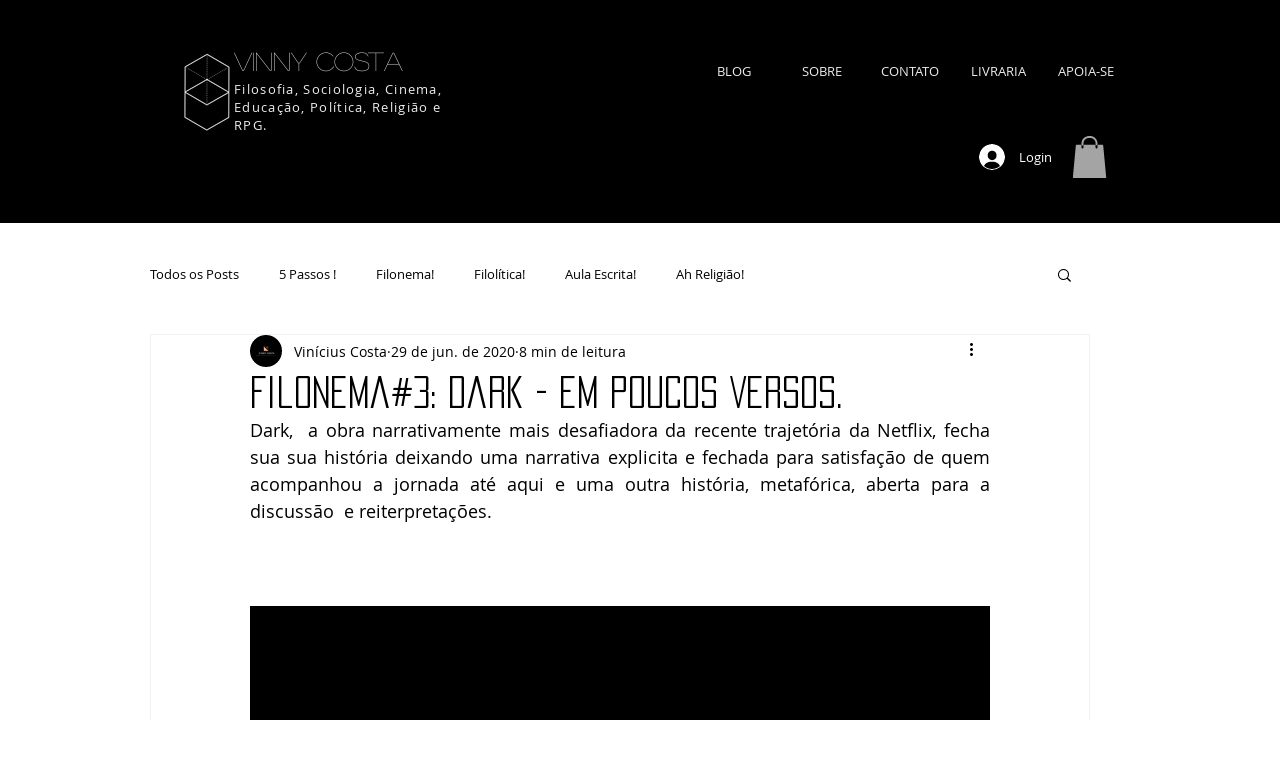

--- FILE ---
content_type: text/html; charset=utf-8
request_url: https://www.google.com/recaptcha/api2/aframe
body_size: 269
content:
<!DOCTYPE HTML><html><head><meta http-equiv="content-type" content="text/html; charset=UTF-8"></head><body><script nonce="qzSHC-b8T3PRwHxvRwImIA">/** Anti-fraud and anti-abuse applications only. See google.com/recaptcha */ try{var clients={'sodar':'https://pagead2.googlesyndication.com/pagead/sodar?'};window.addEventListener("message",function(a){try{if(a.source===window.parent){var b=JSON.parse(a.data);var c=clients[b['id']];if(c){var d=document.createElement('img');d.src=c+b['params']+'&rc='+(localStorage.getItem("rc::a")?sessionStorage.getItem("rc::b"):"");window.document.body.appendChild(d);sessionStorage.setItem("rc::e",parseInt(sessionStorage.getItem("rc::e")||0)+1);localStorage.setItem("rc::h",'1768640300317');}}}catch(b){}});window.parent.postMessage("_grecaptcha_ready", "*");}catch(b){}</script></body></html>